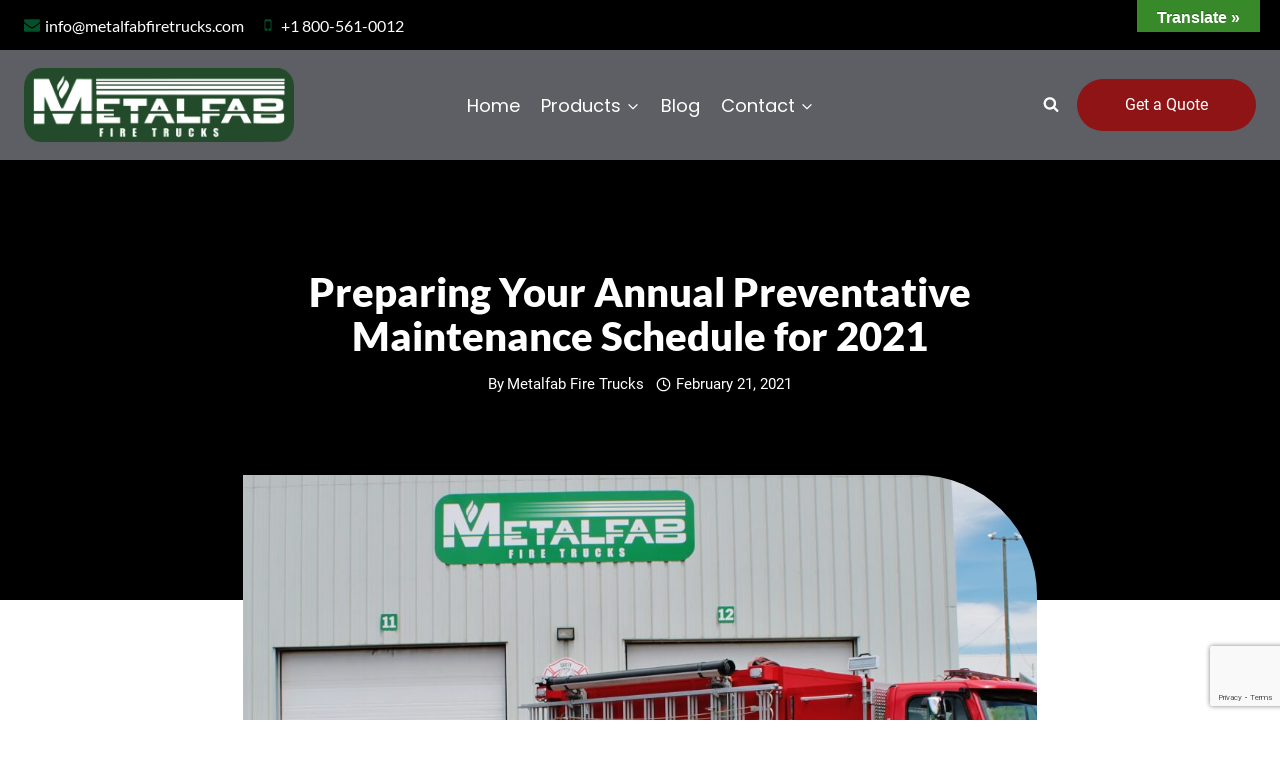

--- FILE ---
content_type: text/html; charset=utf-8
request_url: https://www.google.com/recaptcha/api2/anchor?ar=1&k=6LdKgEUlAAAAADflYHvL2pTN6wP1v8bB_8BDDoA2&co=aHR0cHM6Ly9tZXRhbGZhYmZpcmV0cnVja3MuY29tOjQ0Mw..&hl=en&v=PoyoqOPhxBO7pBk68S4YbpHZ&size=invisible&anchor-ms=20000&execute-ms=30000&cb=80zsx6k37xrq
body_size: 48884
content:
<!DOCTYPE HTML><html dir="ltr" lang="en"><head><meta http-equiv="Content-Type" content="text/html; charset=UTF-8">
<meta http-equiv="X-UA-Compatible" content="IE=edge">
<title>reCAPTCHA</title>
<style type="text/css">
/* cyrillic-ext */
@font-face {
  font-family: 'Roboto';
  font-style: normal;
  font-weight: 400;
  font-stretch: 100%;
  src: url(//fonts.gstatic.com/s/roboto/v48/KFO7CnqEu92Fr1ME7kSn66aGLdTylUAMa3GUBHMdazTgWw.woff2) format('woff2');
  unicode-range: U+0460-052F, U+1C80-1C8A, U+20B4, U+2DE0-2DFF, U+A640-A69F, U+FE2E-FE2F;
}
/* cyrillic */
@font-face {
  font-family: 'Roboto';
  font-style: normal;
  font-weight: 400;
  font-stretch: 100%;
  src: url(//fonts.gstatic.com/s/roboto/v48/KFO7CnqEu92Fr1ME7kSn66aGLdTylUAMa3iUBHMdazTgWw.woff2) format('woff2');
  unicode-range: U+0301, U+0400-045F, U+0490-0491, U+04B0-04B1, U+2116;
}
/* greek-ext */
@font-face {
  font-family: 'Roboto';
  font-style: normal;
  font-weight: 400;
  font-stretch: 100%;
  src: url(//fonts.gstatic.com/s/roboto/v48/KFO7CnqEu92Fr1ME7kSn66aGLdTylUAMa3CUBHMdazTgWw.woff2) format('woff2');
  unicode-range: U+1F00-1FFF;
}
/* greek */
@font-face {
  font-family: 'Roboto';
  font-style: normal;
  font-weight: 400;
  font-stretch: 100%;
  src: url(//fonts.gstatic.com/s/roboto/v48/KFO7CnqEu92Fr1ME7kSn66aGLdTylUAMa3-UBHMdazTgWw.woff2) format('woff2');
  unicode-range: U+0370-0377, U+037A-037F, U+0384-038A, U+038C, U+038E-03A1, U+03A3-03FF;
}
/* math */
@font-face {
  font-family: 'Roboto';
  font-style: normal;
  font-weight: 400;
  font-stretch: 100%;
  src: url(//fonts.gstatic.com/s/roboto/v48/KFO7CnqEu92Fr1ME7kSn66aGLdTylUAMawCUBHMdazTgWw.woff2) format('woff2');
  unicode-range: U+0302-0303, U+0305, U+0307-0308, U+0310, U+0312, U+0315, U+031A, U+0326-0327, U+032C, U+032F-0330, U+0332-0333, U+0338, U+033A, U+0346, U+034D, U+0391-03A1, U+03A3-03A9, U+03B1-03C9, U+03D1, U+03D5-03D6, U+03F0-03F1, U+03F4-03F5, U+2016-2017, U+2034-2038, U+203C, U+2040, U+2043, U+2047, U+2050, U+2057, U+205F, U+2070-2071, U+2074-208E, U+2090-209C, U+20D0-20DC, U+20E1, U+20E5-20EF, U+2100-2112, U+2114-2115, U+2117-2121, U+2123-214F, U+2190, U+2192, U+2194-21AE, U+21B0-21E5, U+21F1-21F2, U+21F4-2211, U+2213-2214, U+2216-22FF, U+2308-230B, U+2310, U+2319, U+231C-2321, U+2336-237A, U+237C, U+2395, U+239B-23B7, U+23D0, U+23DC-23E1, U+2474-2475, U+25AF, U+25B3, U+25B7, U+25BD, U+25C1, U+25CA, U+25CC, U+25FB, U+266D-266F, U+27C0-27FF, U+2900-2AFF, U+2B0E-2B11, U+2B30-2B4C, U+2BFE, U+3030, U+FF5B, U+FF5D, U+1D400-1D7FF, U+1EE00-1EEFF;
}
/* symbols */
@font-face {
  font-family: 'Roboto';
  font-style: normal;
  font-weight: 400;
  font-stretch: 100%;
  src: url(//fonts.gstatic.com/s/roboto/v48/KFO7CnqEu92Fr1ME7kSn66aGLdTylUAMaxKUBHMdazTgWw.woff2) format('woff2');
  unicode-range: U+0001-000C, U+000E-001F, U+007F-009F, U+20DD-20E0, U+20E2-20E4, U+2150-218F, U+2190, U+2192, U+2194-2199, U+21AF, U+21E6-21F0, U+21F3, U+2218-2219, U+2299, U+22C4-22C6, U+2300-243F, U+2440-244A, U+2460-24FF, U+25A0-27BF, U+2800-28FF, U+2921-2922, U+2981, U+29BF, U+29EB, U+2B00-2BFF, U+4DC0-4DFF, U+FFF9-FFFB, U+10140-1018E, U+10190-1019C, U+101A0, U+101D0-101FD, U+102E0-102FB, U+10E60-10E7E, U+1D2C0-1D2D3, U+1D2E0-1D37F, U+1F000-1F0FF, U+1F100-1F1AD, U+1F1E6-1F1FF, U+1F30D-1F30F, U+1F315, U+1F31C, U+1F31E, U+1F320-1F32C, U+1F336, U+1F378, U+1F37D, U+1F382, U+1F393-1F39F, U+1F3A7-1F3A8, U+1F3AC-1F3AF, U+1F3C2, U+1F3C4-1F3C6, U+1F3CA-1F3CE, U+1F3D4-1F3E0, U+1F3ED, U+1F3F1-1F3F3, U+1F3F5-1F3F7, U+1F408, U+1F415, U+1F41F, U+1F426, U+1F43F, U+1F441-1F442, U+1F444, U+1F446-1F449, U+1F44C-1F44E, U+1F453, U+1F46A, U+1F47D, U+1F4A3, U+1F4B0, U+1F4B3, U+1F4B9, U+1F4BB, U+1F4BF, U+1F4C8-1F4CB, U+1F4D6, U+1F4DA, U+1F4DF, U+1F4E3-1F4E6, U+1F4EA-1F4ED, U+1F4F7, U+1F4F9-1F4FB, U+1F4FD-1F4FE, U+1F503, U+1F507-1F50B, U+1F50D, U+1F512-1F513, U+1F53E-1F54A, U+1F54F-1F5FA, U+1F610, U+1F650-1F67F, U+1F687, U+1F68D, U+1F691, U+1F694, U+1F698, U+1F6AD, U+1F6B2, U+1F6B9-1F6BA, U+1F6BC, U+1F6C6-1F6CF, U+1F6D3-1F6D7, U+1F6E0-1F6EA, U+1F6F0-1F6F3, U+1F6F7-1F6FC, U+1F700-1F7FF, U+1F800-1F80B, U+1F810-1F847, U+1F850-1F859, U+1F860-1F887, U+1F890-1F8AD, U+1F8B0-1F8BB, U+1F8C0-1F8C1, U+1F900-1F90B, U+1F93B, U+1F946, U+1F984, U+1F996, U+1F9E9, U+1FA00-1FA6F, U+1FA70-1FA7C, U+1FA80-1FA89, U+1FA8F-1FAC6, U+1FACE-1FADC, U+1FADF-1FAE9, U+1FAF0-1FAF8, U+1FB00-1FBFF;
}
/* vietnamese */
@font-face {
  font-family: 'Roboto';
  font-style: normal;
  font-weight: 400;
  font-stretch: 100%;
  src: url(//fonts.gstatic.com/s/roboto/v48/KFO7CnqEu92Fr1ME7kSn66aGLdTylUAMa3OUBHMdazTgWw.woff2) format('woff2');
  unicode-range: U+0102-0103, U+0110-0111, U+0128-0129, U+0168-0169, U+01A0-01A1, U+01AF-01B0, U+0300-0301, U+0303-0304, U+0308-0309, U+0323, U+0329, U+1EA0-1EF9, U+20AB;
}
/* latin-ext */
@font-face {
  font-family: 'Roboto';
  font-style: normal;
  font-weight: 400;
  font-stretch: 100%;
  src: url(//fonts.gstatic.com/s/roboto/v48/KFO7CnqEu92Fr1ME7kSn66aGLdTylUAMa3KUBHMdazTgWw.woff2) format('woff2');
  unicode-range: U+0100-02BA, U+02BD-02C5, U+02C7-02CC, U+02CE-02D7, U+02DD-02FF, U+0304, U+0308, U+0329, U+1D00-1DBF, U+1E00-1E9F, U+1EF2-1EFF, U+2020, U+20A0-20AB, U+20AD-20C0, U+2113, U+2C60-2C7F, U+A720-A7FF;
}
/* latin */
@font-face {
  font-family: 'Roboto';
  font-style: normal;
  font-weight: 400;
  font-stretch: 100%;
  src: url(//fonts.gstatic.com/s/roboto/v48/KFO7CnqEu92Fr1ME7kSn66aGLdTylUAMa3yUBHMdazQ.woff2) format('woff2');
  unicode-range: U+0000-00FF, U+0131, U+0152-0153, U+02BB-02BC, U+02C6, U+02DA, U+02DC, U+0304, U+0308, U+0329, U+2000-206F, U+20AC, U+2122, U+2191, U+2193, U+2212, U+2215, U+FEFF, U+FFFD;
}
/* cyrillic-ext */
@font-face {
  font-family: 'Roboto';
  font-style: normal;
  font-weight: 500;
  font-stretch: 100%;
  src: url(//fonts.gstatic.com/s/roboto/v48/KFO7CnqEu92Fr1ME7kSn66aGLdTylUAMa3GUBHMdazTgWw.woff2) format('woff2');
  unicode-range: U+0460-052F, U+1C80-1C8A, U+20B4, U+2DE0-2DFF, U+A640-A69F, U+FE2E-FE2F;
}
/* cyrillic */
@font-face {
  font-family: 'Roboto';
  font-style: normal;
  font-weight: 500;
  font-stretch: 100%;
  src: url(//fonts.gstatic.com/s/roboto/v48/KFO7CnqEu92Fr1ME7kSn66aGLdTylUAMa3iUBHMdazTgWw.woff2) format('woff2');
  unicode-range: U+0301, U+0400-045F, U+0490-0491, U+04B0-04B1, U+2116;
}
/* greek-ext */
@font-face {
  font-family: 'Roboto';
  font-style: normal;
  font-weight: 500;
  font-stretch: 100%;
  src: url(//fonts.gstatic.com/s/roboto/v48/KFO7CnqEu92Fr1ME7kSn66aGLdTylUAMa3CUBHMdazTgWw.woff2) format('woff2');
  unicode-range: U+1F00-1FFF;
}
/* greek */
@font-face {
  font-family: 'Roboto';
  font-style: normal;
  font-weight: 500;
  font-stretch: 100%;
  src: url(//fonts.gstatic.com/s/roboto/v48/KFO7CnqEu92Fr1ME7kSn66aGLdTylUAMa3-UBHMdazTgWw.woff2) format('woff2');
  unicode-range: U+0370-0377, U+037A-037F, U+0384-038A, U+038C, U+038E-03A1, U+03A3-03FF;
}
/* math */
@font-face {
  font-family: 'Roboto';
  font-style: normal;
  font-weight: 500;
  font-stretch: 100%;
  src: url(//fonts.gstatic.com/s/roboto/v48/KFO7CnqEu92Fr1ME7kSn66aGLdTylUAMawCUBHMdazTgWw.woff2) format('woff2');
  unicode-range: U+0302-0303, U+0305, U+0307-0308, U+0310, U+0312, U+0315, U+031A, U+0326-0327, U+032C, U+032F-0330, U+0332-0333, U+0338, U+033A, U+0346, U+034D, U+0391-03A1, U+03A3-03A9, U+03B1-03C9, U+03D1, U+03D5-03D6, U+03F0-03F1, U+03F4-03F5, U+2016-2017, U+2034-2038, U+203C, U+2040, U+2043, U+2047, U+2050, U+2057, U+205F, U+2070-2071, U+2074-208E, U+2090-209C, U+20D0-20DC, U+20E1, U+20E5-20EF, U+2100-2112, U+2114-2115, U+2117-2121, U+2123-214F, U+2190, U+2192, U+2194-21AE, U+21B0-21E5, U+21F1-21F2, U+21F4-2211, U+2213-2214, U+2216-22FF, U+2308-230B, U+2310, U+2319, U+231C-2321, U+2336-237A, U+237C, U+2395, U+239B-23B7, U+23D0, U+23DC-23E1, U+2474-2475, U+25AF, U+25B3, U+25B7, U+25BD, U+25C1, U+25CA, U+25CC, U+25FB, U+266D-266F, U+27C0-27FF, U+2900-2AFF, U+2B0E-2B11, U+2B30-2B4C, U+2BFE, U+3030, U+FF5B, U+FF5D, U+1D400-1D7FF, U+1EE00-1EEFF;
}
/* symbols */
@font-face {
  font-family: 'Roboto';
  font-style: normal;
  font-weight: 500;
  font-stretch: 100%;
  src: url(//fonts.gstatic.com/s/roboto/v48/KFO7CnqEu92Fr1ME7kSn66aGLdTylUAMaxKUBHMdazTgWw.woff2) format('woff2');
  unicode-range: U+0001-000C, U+000E-001F, U+007F-009F, U+20DD-20E0, U+20E2-20E4, U+2150-218F, U+2190, U+2192, U+2194-2199, U+21AF, U+21E6-21F0, U+21F3, U+2218-2219, U+2299, U+22C4-22C6, U+2300-243F, U+2440-244A, U+2460-24FF, U+25A0-27BF, U+2800-28FF, U+2921-2922, U+2981, U+29BF, U+29EB, U+2B00-2BFF, U+4DC0-4DFF, U+FFF9-FFFB, U+10140-1018E, U+10190-1019C, U+101A0, U+101D0-101FD, U+102E0-102FB, U+10E60-10E7E, U+1D2C0-1D2D3, U+1D2E0-1D37F, U+1F000-1F0FF, U+1F100-1F1AD, U+1F1E6-1F1FF, U+1F30D-1F30F, U+1F315, U+1F31C, U+1F31E, U+1F320-1F32C, U+1F336, U+1F378, U+1F37D, U+1F382, U+1F393-1F39F, U+1F3A7-1F3A8, U+1F3AC-1F3AF, U+1F3C2, U+1F3C4-1F3C6, U+1F3CA-1F3CE, U+1F3D4-1F3E0, U+1F3ED, U+1F3F1-1F3F3, U+1F3F5-1F3F7, U+1F408, U+1F415, U+1F41F, U+1F426, U+1F43F, U+1F441-1F442, U+1F444, U+1F446-1F449, U+1F44C-1F44E, U+1F453, U+1F46A, U+1F47D, U+1F4A3, U+1F4B0, U+1F4B3, U+1F4B9, U+1F4BB, U+1F4BF, U+1F4C8-1F4CB, U+1F4D6, U+1F4DA, U+1F4DF, U+1F4E3-1F4E6, U+1F4EA-1F4ED, U+1F4F7, U+1F4F9-1F4FB, U+1F4FD-1F4FE, U+1F503, U+1F507-1F50B, U+1F50D, U+1F512-1F513, U+1F53E-1F54A, U+1F54F-1F5FA, U+1F610, U+1F650-1F67F, U+1F687, U+1F68D, U+1F691, U+1F694, U+1F698, U+1F6AD, U+1F6B2, U+1F6B9-1F6BA, U+1F6BC, U+1F6C6-1F6CF, U+1F6D3-1F6D7, U+1F6E0-1F6EA, U+1F6F0-1F6F3, U+1F6F7-1F6FC, U+1F700-1F7FF, U+1F800-1F80B, U+1F810-1F847, U+1F850-1F859, U+1F860-1F887, U+1F890-1F8AD, U+1F8B0-1F8BB, U+1F8C0-1F8C1, U+1F900-1F90B, U+1F93B, U+1F946, U+1F984, U+1F996, U+1F9E9, U+1FA00-1FA6F, U+1FA70-1FA7C, U+1FA80-1FA89, U+1FA8F-1FAC6, U+1FACE-1FADC, U+1FADF-1FAE9, U+1FAF0-1FAF8, U+1FB00-1FBFF;
}
/* vietnamese */
@font-face {
  font-family: 'Roboto';
  font-style: normal;
  font-weight: 500;
  font-stretch: 100%;
  src: url(//fonts.gstatic.com/s/roboto/v48/KFO7CnqEu92Fr1ME7kSn66aGLdTylUAMa3OUBHMdazTgWw.woff2) format('woff2');
  unicode-range: U+0102-0103, U+0110-0111, U+0128-0129, U+0168-0169, U+01A0-01A1, U+01AF-01B0, U+0300-0301, U+0303-0304, U+0308-0309, U+0323, U+0329, U+1EA0-1EF9, U+20AB;
}
/* latin-ext */
@font-face {
  font-family: 'Roboto';
  font-style: normal;
  font-weight: 500;
  font-stretch: 100%;
  src: url(//fonts.gstatic.com/s/roboto/v48/KFO7CnqEu92Fr1ME7kSn66aGLdTylUAMa3KUBHMdazTgWw.woff2) format('woff2');
  unicode-range: U+0100-02BA, U+02BD-02C5, U+02C7-02CC, U+02CE-02D7, U+02DD-02FF, U+0304, U+0308, U+0329, U+1D00-1DBF, U+1E00-1E9F, U+1EF2-1EFF, U+2020, U+20A0-20AB, U+20AD-20C0, U+2113, U+2C60-2C7F, U+A720-A7FF;
}
/* latin */
@font-face {
  font-family: 'Roboto';
  font-style: normal;
  font-weight: 500;
  font-stretch: 100%;
  src: url(//fonts.gstatic.com/s/roboto/v48/KFO7CnqEu92Fr1ME7kSn66aGLdTylUAMa3yUBHMdazQ.woff2) format('woff2');
  unicode-range: U+0000-00FF, U+0131, U+0152-0153, U+02BB-02BC, U+02C6, U+02DA, U+02DC, U+0304, U+0308, U+0329, U+2000-206F, U+20AC, U+2122, U+2191, U+2193, U+2212, U+2215, U+FEFF, U+FFFD;
}
/* cyrillic-ext */
@font-face {
  font-family: 'Roboto';
  font-style: normal;
  font-weight: 900;
  font-stretch: 100%;
  src: url(//fonts.gstatic.com/s/roboto/v48/KFO7CnqEu92Fr1ME7kSn66aGLdTylUAMa3GUBHMdazTgWw.woff2) format('woff2');
  unicode-range: U+0460-052F, U+1C80-1C8A, U+20B4, U+2DE0-2DFF, U+A640-A69F, U+FE2E-FE2F;
}
/* cyrillic */
@font-face {
  font-family: 'Roboto';
  font-style: normal;
  font-weight: 900;
  font-stretch: 100%;
  src: url(//fonts.gstatic.com/s/roboto/v48/KFO7CnqEu92Fr1ME7kSn66aGLdTylUAMa3iUBHMdazTgWw.woff2) format('woff2');
  unicode-range: U+0301, U+0400-045F, U+0490-0491, U+04B0-04B1, U+2116;
}
/* greek-ext */
@font-face {
  font-family: 'Roboto';
  font-style: normal;
  font-weight: 900;
  font-stretch: 100%;
  src: url(//fonts.gstatic.com/s/roboto/v48/KFO7CnqEu92Fr1ME7kSn66aGLdTylUAMa3CUBHMdazTgWw.woff2) format('woff2');
  unicode-range: U+1F00-1FFF;
}
/* greek */
@font-face {
  font-family: 'Roboto';
  font-style: normal;
  font-weight: 900;
  font-stretch: 100%;
  src: url(//fonts.gstatic.com/s/roboto/v48/KFO7CnqEu92Fr1ME7kSn66aGLdTylUAMa3-UBHMdazTgWw.woff2) format('woff2');
  unicode-range: U+0370-0377, U+037A-037F, U+0384-038A, U+038C, U+038E-03A1, U+03A3-03FF;
}
/* math */
@font-face {
  font-family: 'Roboto';
  font-style: normal;
  font-weight: 900;
  font-stretch: 100%;
  src: url(//fonts.gstatic.com/s/roboto/v48/KFO7CnqEu92Fr1ME7kSn66aGLdTylUAMawCUBHMdazTgWw.woff2) format('woff2');
  unicode-range: U+0302-0303, U+0305, U+0307-0308, U+0310, U+0312, U+0315, U+031A, U+0326-0327, U+032C, U+032F-0330, U+0332-0333, U+0338, U+033A, U+0346, U+034D, U+0391-03A1, U+03A3-03A9, U+03B1-03C9, U+03D1, U+03D5-03D6, U+03F0-03F1, U+03F4-03F5, U+2016-2017, U+2034-2038, U+203C, U+2040, U+2043, U+2047, U+2050, U+2057, U+205F, U+2070-2071, U+2074-208E, U+2090-209C, U+20D0-20DC, U+20E1, U+20E5-20EF, U+2100-2112, U+2114-2115, U+2117-2121, U+2123-214F, U+2190, U+2192, U+2194-21AE, U+21B0-21E5, U+21F1-21F2, U+21F4-2211, U+2213-2214, U+2216-22FF, U+2308-230B, U+2310, U+2319, U+231C-2321, U+2336-237A, U+237C, U+2395, U+239B-23B7, U+23D0, U+23DC-23E1, U+2474-2475, U+25AF, U+25B3, U+25B7, U+25BD, U+25C1, U+25CA, U+25CC, U+25FB, U+266D-266F, U+27C0-27FF, U+2900-2AFF, U+2B0E-2B11, U+2B30-2B4C, U+2BFE, U+3030, U+FF5B, U+FF5D, U+1D400-1D7FF, U+1EE00-1EEFF;
}
/* symbols */
@font-face {
  font-family: 'Roboto';
  font-style: normal;
  font-weight: 900;
  font-stretch: 100%;
  src: url(//fonts.gstatic.com/s/roboto/v48/KFO7CnqEu92Fr1ME7kSn66aGLdTylUAMaxKUBHMdazTgWw.woff2) format('woff2');
  unicode-range: U+0001-000C, U+000E-001F, U+007F-009F, U+20DD-20E0, U+20E2-20E4, U+2150-218F, U+2190, U+2192, U+2194-2199, U+21AF, U+21E6-21F0, U+21F3, U+2218-2219, U+2299, U+22C4-22C6, U+2300-243F, U+2440-244A, U+2460-24FF, U+25A0-27BF, U+2800-28FF, U+2921-2922, U+2981, U+29BF, U+29EB, U+2B00-2BFF, U+4DC0-4DFF, U+FFF9-FFFB, U+10140-1018E, U+10190-1019C, U+101A0, U+101D0-101FD, U+102E0-102FB, U+10E60-10E7E, U+1D2C0-1D2D3, U+1D2E0-1D37F, U+1F000-1F0FF, U+1F100-1F1AD, U+1F1E6-1F1FF, U+1F30D-1F30F, U+1F315, U+1F31C, U+1F31E, U+1F320-1F32C, U+1F336, U+1F378, U+1F37D, U+1F382, U+1F393-1F39F, U+1F3A7-1F3A8, U+1F3AC-1F3AF, U+1F3C2, U+1F3C4-1F3C6, U+1F3CA-1F3CE, U+1F3D4-1F3E0, U+1F3ED, U+1F3F1-1F3F3, U+1F3F5-1F3F7, U+1F408, U+1F415, U+1F41F, U+1F426, U+1F43F, U+1F441-1F442, U+1F444, U+1F446-1F449, U+1F44C-1F44E, U+1F453, U+1F46A, U+1F47D, U+1F4A3, U+1F4B0, U+1F4B3, U+1F4B9, U+1F4BB, U+1F4BF, U+1F4C8-1F4CB, U+1F4D6, U+1F4DA, U+1F4DF, U+1F4E3-1F4E6, U+1F4EA-1F4ED, U+1F4F7, U+1F4F9-1F4FB, U+1F4FD-1F4FE, U+1F503, U+1F507-1F50B, U+1F50D, U+1F512-1F513, U+1F53E-1F54A, U+1F54F-1F5FA, U+1F610, U+1F650-1F67F, U+1F687, U+1F68D, U+1F691, U+1F694, U+1F698, U+1F6AD, U+1F6B2, U+1F6B9-1F6BA, U+1F6BC, U+1F6C6-1F6CF, U+1F6D3-1F6D7, U+1F6E0-1F6EA, U+1F6F0-1F6F3, U+1F6F7-1F6FC, U+1F700-1F7FF, U+1F800-1F80B, U+1F810-1F847, U+1F850-1F859, U+1F860-1F887, U+1F890-1F8AD, U+1F8B0-1F8BB, U+1F8C0-1F8C1, U+1F900-1F90B, U+1F93B, U+1F946, U+1F984, U+1F996, U+1F9E9, U+1FA00-1FA6F, U+1FA70-1FA7C, U+1FA80-1FA89, U+1FA8F-1FAC6, U+1FACE-1FADC, U+1FADF-1FAE9, U+1FAF0-1FAF8, U+1FB00-1FBFF;
}
/* vietnamese */
@font-face {
  font-family: 'Roboto';
  font-style: normal;
  font-weight: 900;
  font-stretch: 100%;
  src: url(//fonts.gstatic.com/s/roboto/v48/KFO7CnqEu92Fr1ME7kSn66aGLdTylUAMa3OUBHMdazTgWw.woff2) format('woff2');
  unicode-range: U+0102-0103, U+0110-0111, U+0128-0129, U+0168-0169, U+01A0-01A1, U+01AF-01B0, U+0300-0301, U+0303-0304, U+0308-0309, U+0323, U+0329, U+1EA0-1EF9, U+20AB;
}
/* latin-ext */
@font-face {
  font-family: 'Roboto';
  font-style: normal;
  font-weight: 900;
  font-stretch: 100%;
  src: url(//fonts.gstatic.com/s/roboto/v48/KFO7CnqEu92Fr1ME7kSn66aGLdTylUAMa3KUBHMdazTgWw.woff2) format('woff2');
  unicode-range: U+0100-02BA, U+02BD-02C5, U+02C7-02CC, U+02CE-02D7, U+02DD-02FF, U+0304, U+0308, U+0329, U+1D00-1DBF, U+1E00-1E9F, U+1EF2-1EFF, U+2020, U+20A0-20AB, U+20AD-20C0, U+2113, U+2C60-2C7F, U+A720-A7FF;
}
/* latin */
@font-face {
  font-family: 'Roboto';
  font-style: normal;
  font-weight: 900;
  font-stretch: 100%;
  src: url(//fonts.gstatic.com/s/roboto/v48/KFO7CnqEu92Fr1ME7kSn66aGLdTylUAMa3yUBHMdazQ.woff2) format('woff2');
  unicode-range: U+0000-00FF, U+0131, U+0152-0153, U+02BB-02BC, U+02C6, U+02DA, U+02DC, U+0304, U+0308, U+0329, U+2000-206F, U+20AC, U+2122, U+2191, U+2193, U+2212, U+2215, U+FEFF, U+FFFD;
}

</style>
<link rel="stylesheet" type="text/css" href="https://www.gstatic.com/recaptcha/releases/PoyoqOPhxBO7pBk68S4YbpHZ/styles__ltr.css">
<script nonce="lzrdkD86HQnEDrYEJjd2bA" type="text/javascript">window['__recaptcha_api'] = 'https://www.google.com/recaptcha/api2/';</script>
<script type="text/javascript" src="https://www.gstatic.com/recaptcha/releases/PoyoqOPhxBO7pBk68S4YbpHZ/recaptcha__en.js" nonce="lzrdkD86HQnEDrYEJjd2bA">
      
    </script></head>
<body><div id="rc-anchor-alert" class="rc-anchor-alert"></div>
<input type="hidden" id="recaptcha-token" value="[base64]">
<script type="text/javascript" nonce="lzrdkD86HQnEDrYEJjd2bA">
      recaptcha.anchor.Main.init("[\x22ainput\x22,[\x22bgdata\x22,\x22\x22,\[base64]/[base64]/bmV3IFpbdF0obVswXSk6Sz09Mj9uZXcgWlt0XShtWzBdLG1bMV0pOks9PTM/bmV3IFpbdF0obVswXSxtWzFdLG1bMl0pOks9PTQ/[base64]/[base64]/[base64]/[base64]/[base64]/[base64]/[base64]/[base64]/[base64]/[base64]/[base64]/[base64]/[base64]/[base64]\\u003d\\u003d\x22,\[base64]\\u003d\x22,\[base64]/CvBnDvQ48wrYiwqXDjg/CoClNQsOlw6jDvk3DhMKEPRfCpz1gwrzDqsODwoVowpEoVcOqwrPDjsO/[base64]/[base64]/CgcKZwoXDjEPCj3XCksKhwoNfw68cw6gEwqklwp3DhzwEHsOVYsOWw7LCoitSw6Rhwp0DLsO5wrrCnwjCh8KTI8O9Y8KCwpfDgknDoC5SwozClMOtw5kfwqlhw53CssOdTQDDnEViD1TCuhLCqhDCuw9IPhLCicKeNBxAworCmU3Dn8ORG8K/HVNrc8OjRcKKw5vCsXHClcKQNcObw6PCqcKvw6lYKmnCvsK3w7Fvw63DmcOXNMKvbcKawrXDr8Oswp0LXsOwb8KgQ8Oawqw5w6ViSnh7RRnCgsKZF0/[base64]/CnG3Dr2zCtcOPwr1OZ3kaw6ZmUcKyeWENwqcADsKjwoTCsnxrFsKqW8K6RMK1CsO6AxTDjlTDuMKHZMKtLGt2w5BwCj3DrcKQwqAuXMK+MsK/w5zDhwPCux/Dji5cBsKRKsKQwo3Dkn7ChypVXzjDgC0Bw79Dw79Lw7bCoFDDoMOdITLDrMOPwqF2HsKrwqbDmVLCvsKewoALw5RQVMKKOcOSDMK4PMKcNsOEXXfCnEnChcOWw4/[base64]/DsAzChFHCpMKgM8OVGF15Onl6AMOswpxqw6RcccKfwrHDuDErLSoIw7LDhQJURgfChBgNwp/CtUgvJcKARcKLwpTDv0puwqsUw6nCpcKowp/ClWUhwrdjw5lXwobDlTF0w682KgotwrAXPMOsw5vDoV8Iw4gKEMOrwrnCsMObwpPCl01UdVIRPjzCh8KTUx7CsANgL8OmDsOswrMew6bCj8OPCk1IVsKAWMOZYMO/w5lSwr7DjMOQCMKBfsOVw79UcgI7w7MWwrF2ZRULAnnCicKucFXDrcK2wpXCkzvDtsK8wrjDtxkLTA8ow5fDlsOsE2RGw7BEPBETBwDDsj0swpDCjsORH0I/fGMSw5DCng3ChjnCoMKew5LDpQdKw4dLw4cbNMKww7PDkmZXwqwpATh/w5IoI8OPBhfDgSI/w6tbw5bCkk0gGSlfwogkL8OJW1BDLsKxfcK1Iilmw77DocKVwrllInfCrxPCu1TDiWhfNjXCly/CqMKYDMOEwokTTi8dw6ZkJWzCoAZ8WQMAJDtRJlgkwrVTwpVhw5AiWsOkTsODKE3CrgwJOwTCtcOnwoPCjcORwrcnW8O0BhzCjHjDgH5IwoRLV8OhUDdkw4AHwpzDhMOvwoZXKUA/w58WSH7DicK2fDEjOW5jVE5AUW1xwr95w5XCpxQNwpYUwp8bwrcww7kIwp4KwqkYwoDDtQ7CkUROwrDDrB54SQZHV3pgwrNbHXFQfUnCisO/w7HDr03DqlrDohvCpVsaJFF/X8OKwrHDkxJpTMOpw5dawovDi8Obw5tgwrBuCsO6f8KYHS/Cl8Kew5FeOcKqw7VAwqTCrAPDgsOWBTzCmVoMYyLCncOIScKdw7w8w7TDpcO2w4nCtMKKE8Orwo9+w4jClg/CssOywrXDnsKywrxNwol5X19kwpsNGMOEOMOxwoEzw7jCgsO4w4kTOhjCh8O8w4rCrC3DmcKpNcOEw53DtcOcw7LDuMKSw7bDrRQVCVYUOcOdVzjDqn/CmHMafHUbasOww7DDvMKZZ8Kew5g/KcKbMMKewpIGwqA0SsKUw6kAwqTConIRc1YywoTCnmPDlMK7PVvChMKgwpMmwr/[base64]/woZ+QcKQOsKQXWsuwqDDj8OnwrLCslM0woF/wpTCuwDDmMKvTnBpw41xw6NtDyvDo8Oqd0vCkwwJwpBaw781T8O4Yg4dw6zCjcKNMsKDw6lMw5F6Km5eICzDqwYaKsK1ODPCh8OBP8OBeWg9FcOuNsOHw7/[base64]/DojfCn8OnwprDo8OGFA9vw4zDnsOewot5w7jDg8OOwpfDlsKFBErDilfCjGXDuFDCj8KhK2LDvFkLdsO2w687EMO/YMOTw5YWw4zDrFHDuikjw7bCr8Omw40vcsKtJSgwJcONFH7CpTLDjMO+VSYmUMOTRh8iwotWREHDhEkMGnTCvcOqwoILT0TCjXfCnkDDghk/wq1/w5nDmsKkwqHClsKzw5nDrxTDm8KTEEDCv8O7A8KAwqEdOcKyR8Ozw40iw4wkcRrDky/Dt1EnTcKGCn3CpS/[base64]/wrXCvG7CvQDDgmwPZ8KtMmjDphdqOMKyw7c/w5lZesOqPjMww43CvDp3Pycew4XCl8KvGDHClMO/wr3DicOew6sbH0ZPwrnCjsKfwo5yD8KOwrHDqcKjJcKDw5jCosKkwo/[base64]/Ck3nDrsOrw5Ypw4kKwoBxwoXCjQl/MMO5L0ZkMMK1w4d6EzYKwprDgTvDlCRBw5DDsWXDmW7CsGlbw5wlw7/[base64]/CgsKBCHhQcBt8woTDhsKuw7ADw4zCl0zChREHKWjCqcK5Vj3DucKzBB/CqcK1XQjDhiTDs8KVVjPCkFrDrMK9wostQcO8WAxsw5tlw4jCocKLw4Y1DgoxwqLDhcKEJcKWwo/Ck8OGwrhiwpgLbhxHeinDuMKITUHDkMObwoPCpmXCpiDCpsOoBcKew5R+woHCuW5SAShVw6rCi1jCm8O3w7nCjDcpwrM/wqJmQsK3w5XCrsOmDMKVwqtSw41hw4A3T2ZqPDLDjUvDvVPCtMKkMMKkWi4Gw540L8ODb1QHw47Dv8OHX0LCmcOUAG9HYMKkecOgEnTDqlI2w4dePG/DgQsNFjXChcK4CcOTw6PDn01zw5ADw5wUwpLDqSY2w5rDsMOgw6dTwqvDhcKlw5kjeMOCwr7DuB8FRMK3K8KhIxofw5p6biTDh8KaeMKRw6E/NMKOH1fDl0rCt8KWwq7CmsKaw6YkesKOQsKkwpTDh8KXw7Biw4bCuBbCs8K6wpkHZB5gFjsiwo/CjcKnZcOTW8KqPQPCgz3CmMKDw6UNwpM7AcOpZg9Kw4/CscKGY11vcQbCq8KbEXnDn0VqY8O5L8KmfgMDworDpMOpwozDjxQsWsOGw4/CoMKOw4cww5Quw49zwqLDkcOsdMO9HMOJw5UTw4QYBsKyNGgpwovDqQcbw6DCsDkTwq3Dk0vCnlULw53CrsOlw50JOS/DvMOWwoopDMOyecKIw48jO8OpYnInK3vCvMOXAMKCAMOLaAUCFcK6E8KRYE5oHgbDhsOOwoNEbsOJQlc9Q2xrw7LDscOQVWLCghXDngfDpA7CmsKBwogcLcO6woPCuxfCnsOzayHDvk08XRFrasKscMKhSjvDjRF0w40RBRLDrcOtw7/CocOifDklw7nDslFiXDbDt8K6wpXDtMOMw7rDlcOWw6bDn8Kgw4ZjdT/DqsKnPWd/EMOuw71dw5DDmcOIwqHDlhPDjMO/wrrCocKsw45deMKHdFPDv8K6JcK1YcKDwq/Dt1Bbw5JMwp0xC8KpDR/CksKOwqbCoSDDlcO5wqHDg8OrSwx2wpPDo8OOw6vDiEN7wrt4ScKOwr1wAMOxw5VUw6NUBHV4ZwPCjARxOWpQw549wrrDsMKkw5bDkxNNw4htwr4YLVoXwo3Di8O/dsOQUcKoUsKvcWghwotiw5vDqFrDkXvCrGgweMODwqF3AsO6wqpuwpPDrkPDpn8lwrfDm8KWw7rDnMOTS8OpwrDDgsKZwpR4ZsKQVBltwonCtcOhwq3CglsIAWktBcKmeFbCjcKVYD7DkMK0w4/DhcK9w5zCnsOcdcO2wrzDkMK6asK5cMKKwokpU07DvHtLUsK3wr/DvsKwWcO3UMO6w7hgFU3CukrDlzBAEzx/b3tgE1gXwo05w70GwoPDlMK/I8K9w7jDolJCLGw5e8K9bz/[base64]/DtsOQwohqYgMowpUgwqMYLlPCrsOjeD9MCkEVw5bDq8OcOjTCt3LDumQSSMOjfsKIwrI4wo7ChcOtw7LCucOEw6EdQsKEwrNxacOew6fCsx/DlsKLwrPDgU5Iw7PDnhHCrzDDnsKNOwHCsTQfw4fDmy4GwpDDr8KKw4PDmC/ClsOJw4hawoPDpFjCvsKYAAMkw77DszfDpMO0TcKOZ8OtARPCsEp8d8KRKMOsBRDCj8Otw45tJ2fDsFwgXMKaw7fDpMKCHsOjP8OTPcKrw5vCmE7DuU/DkMKvd8O6wqF5woHDlxtnaBLDphbCv3JwWkg+wpHDhEbCkcK6LzzCvcKqY8KCccKbbmbCq8K/wrrDtMO2IDzClkLDtWwNwpzCjsKNw5vDhsKOwqNpYD/CvcK/w6l4N8OOwr3DhALDuMOAwrzDqFJWa8OqwoptC8K/w5PDr1hmKk3Dm3M7w6XDtMONw48NdAvCkxNWw7TCu2lDOx3Do11jEMO3w6NDUsOoKQQuw5PCqMKGw63Cn8Obw7rDoELDiMOPwrTCsUvDkcOkw6bCocK6w6EGHTjDhsKGw7TDhcOBfSA6HHXCj8Omw5E8X8OgfsK6w5wXesKHw4VRw4XCvMOHw4rCnMOBwpPCuyDDqD/CqgPDssKndsOKMcOOLcKuw4jDt8KNcyTCoEI0w6EOw4lGw5bCjcK+w7orwrrChyhoVmp6wqQLw73CryfCklggwp7CgFgvd1DDkyhBwrrCv23ChsO7a0laMcODwrTCocKjw7QqGsKkw5LDiC7CoyTCuVhmw44wYVgiwp1gwogrwodyHMKTNifDt8OHcjfDolXChz/[base64]/YD3CisOuwpggcMKmwp/DgBkIGcK+R8K8wpnCjsKdCzvCtcK+NMKcw4PDqFbCtgfDucO+AyArw7jDrcO/Xn4ewppLw7IFDMKbw7F7acKrw4DDiAvCtFQNKcKrw7vCsQNZw7jDpA9ew5FFw4IZw4QFFHDDvxrCs0TDtsKNS8OoDcKaw6/Cj8KuwpkWwpHDrsK0NcOIw4FDw7dQSis5CTYUwpXCi8KpKCfDlcKXCcKSIsKqPlzCvsOCwrfDr1YSe33DrcKJQ8O8wok5Xh7DnV1HwrXDvjLCoFXCgsOJd8OiZ3DDtT/CsTnDm8Ohw6vDssKWwrrCs3osw4jDnsOGOcOuw7x/[base64]/CmHwWwrQwXx3Dt8KvHsOIwqbCkSMLwoQLPhzCri7CvkkjNMO5MTDDuDvDhmvDtsKkb8KMKUDDs8OWHnlUbMKFZH3CscK7VcOpR8Ogw7YbMyTCl8KhRMOWAsK/wpfDtsKLw4TDgm7CnH4QP8OuP1/Dk8KKwpYhw5LCgcKdwp/CuSodw6wYwqHDrGbDoyFJN3RDOMO1w4XDl8KiFMKPZcKpa8OTdAJFXBtMOMKywqVYfyfDq8K4wofCu38+w5TCr09oIcKCRCDDucKAw5XDosOEah1vM8KGdVzCqxZow6fDgMKeA8Oow77Dl0HCgirDqU7DgiDDrcKhw5/DncK+wp82wobCjV/DkMKrIBhTw6Izwo7CuMOIwq7Cn8OBw486w4TDtsK5ExHCnzrDjg5LCcOUAcKHC2glO0zCiAIxw4M+w7HDh0gEw5IBw4VAWQvCtMO0w5jChMOkFMK7IcOpcV/DtnzCs2HCm8KkdVTCnMKGER8bwrnCknPCicKJwpPDgBXCsgB+wrReYMKZSwgHw5k0eX/Dn8K5w4cywo9uOAnCqn1mw5YCwqDDhlPDiMK2w6BbFSTDignDusK5AsKvwqcrw7dGZMOPw4HCpA3CuljDtsKLV8OicyzDuBYoJ8OyKg4Dw53Cv8O/TDrDnsKRw5sddCLDtMOtw5vDhcOiw59BIU7CtyPChsKxMBlBCsO7N8Orw5HCtMKUI1s/wqU6w4rCm8OBJcOpVMK3wpF9Zj/[base64]/wq3DjAN5NRtvwoUYw5nDu8KJwpzCsGsowrR2w4DDhEjDocOYwpQzQsOVCx3Ci3ZWbXDDo8O2O8KNw4ptfnjCk0Q2VcODw6zCgMKFw67CjMK3wozCrsO/[base64]/DhMKAwqRAwqBnFWgrYVBLw47Cp8Kvwr1AAkTDrwDDjMOMwrfDjDHDmMOAJD3DocKOZsKwR8Oqw7/CghLCrsOKw5nCtTzCmMOJw63DjsKEwqkJw4p0RsO/FwPCucK3wqbCi2zCksOPw4jDvAc4Y8Onw4jDmVTCjEDCqsOvKG/Du0fDjMOtRFvCoHYIW8KGwqbDjSQbUjPDsMOVw5QuDQgQwq/CiALCiEEsFHVWwpXCmTowXUZpaxfCsXRAw4XDrH7CtB7DvsOnwq3DrnsywqxlcMObwpHDu8KQwqPDn14zw5t1w73DpsKwNEAEwoTDsMObwp/CvybCiMOXAz97w6VfdQ0zw63CnhI6w4ocw48YeMKbblBiwpFEdMO+w58hF8KAwpvDlsOhwowrw77CjsOwSsKHw5zCocOMOsKQV8Kew5wQwprDhj9SCm/CizUrHUfDp8OEwrDDssOrwqrCpsObwqzDuFk5w7fDpcKJw6jDrhpNL8KGIjULAQrDgDfCnEzCrMK3ZsO0ZR4zUMOAw5xXasKPLMOjw6oRAsKdwoPDq8Kiwq4/[base64]/[base64]/DlcOTw5PDrMKtw6DDmcKNwojCn0nDmWzCsMKUwpJ5fcO7wosoKCXDmAgBZADDicOCTsKySMOSw6DDrw9dQMKdB0TDtcOvc8OUwq9ZwoNfwo1XMMKHwqB/[base64]/woTCuxnDmMOIQArDllwOOhDCkMOtw6zCiMKDY2ZEwoDDjsOfwpZIw7Q3wpR0AT/[base64]/AcOVfsOiIMO4w5HDnAc8dcKHRE8tw5TCvEjCp8OZwr/DpT/Dj0V8w79iwq7CpmVZwoXCkMKew6rDtUfDn1zDjxDCoFEyw7PClGQrFcKcAW/Dr8OrHcK0w7LCiy5IBcKsI0bCk2TCoTE/w493w7vCniTDnnPDqlfChhJlZ8OCE8KoDMOKYHrDs8OXwrZmw5jDlsOEwrDCvcOzwpPDnMOqwrfCo8Kvw4YSdEN0VS3Cv8KQEWNswqgWw5sBwr7CtyrCoMOEAnPCsA/ChWDCj21mWzDDlwsNQB0awpUJw5EQTzfDisOEw7TDiMOoKA1cw4xcN8Oxw4RIwrpFUMK4w4DCnxM+w7NOwq3DuDEzw6B1wr/DjRbDjGPClsO2w7zCuMK3c8OywrXDvX8mwpEUwp9pwp9rQMOYw5ZsDVNULwfDgWvClcO7w73CiTLDucOMRCLDr8Oiw67CrsOmwoHCjsKRwqRnwpsfwrhPQy1iw5xxwrQCwr/DkwPChVFofABfwpvDpjNcw47DjsOVw5PCvyE+L8Kfw6kEw7TDpsOeZMOBKC7CnznCpkjCrz40wphnwpTDjBZ4csO3dcKtVsKhw4RSZHkNOUDDkMONYTkfwpvClQfDpF3CtcKNcsOxw4pww5hLw5V4w5XClzPDmzdaRUU6flnDgjPDkC/CoDIxFcKSwrBbw5/Ci1rCm8KJwpPDlcKYWhLCrMKvwrUKwoDCr8KFw6wDccKeB8KpwpbCvMO3wrRmw69CIMK9w7LDmsOsDMKww5kIPcKPwr1JQTnDjzPDn8OIcsKpXsORwqnDtycIXsOWCsOUw75mw7BtwrZXw6Nvc8OPdDzDgUZPw5xHLHNyV0/CqMKyw4UWe8Ofw4jDncO+w7IAVxdTGcOiw4xiwoJCByhZSWLCt8ObODDDlsK5w5wFJh7DtsKZwpXDuFXDrQ/[base64]/DvFV0AsO6w440w5YOwrbCgQsUC3/DscOUVCgzw7DCoMOWwpnCum7DrcK4HmIYMGEHwooEwrzDiz/CkE1iwp48dUjDmsOOMsOmIMKswr7DlcOKwpjCph3Di0Auw7rDgcOKwqpXeMOqLGPCgcODfFzDkwpWwq10wr8NBhTDpnx9w6rCqcKRwqEtw4wBwqTCqBlOR8KNwrsPwoZewogtfDDCh3zDt3pIw7HDgsOxw4HCuCVRwoQvKljCl1HCmsOSIMOxwpPDhG/[base64]/wpFiw59Ow4Y6w6RTw6QMwq4tHy1GKcOHwpNKw7XDsBZrBXMwwrTDumobw4cDwooOwpfCncOlw7TCsRI4w6grLsOwYMOCSsOxZsO9FFPCqiFEcgZZwqTCosK0csOYKAHCmMKBb8ODw4ErwrTClnHCucOHwpHDqhDCoMK0wr/DkUfDjk3CicOKw73DhsKcO8OCKcK+w7x9FsK5wq8zw7DCiMKSWMKWwobDphdfwqHDtAsvw7FxwoHCqjRww5HDh8Ozw5hiGsKOR8OHATrCkSR2ez0gGsOEIMKfw5hUfG3Dh0nDjmzDqcK/[base64]/DmRzCksOzw5NuEDhZOnbDqG1vdBTDkDvDkxVLWcK3woHDnFzCoXFFAsKcw7IcEsKmQR/CosK4w7hRJ8ObeRXCjcOgw7rDm8KNw5PDjBfChnBDaFYCw5DDjsOOOsK7bEhSDcOlwrB+w5nCq8KPwq/DtcKWwoTDi8KPU1LCgVsYwqxmw5TCncKobQHDpQFMwrEPw6LDnMODw4jCpVwmwq/CoS8gwr5cInbDrsKjw4nCocOVVzlnEUhiwq3CpMOMZV/DoTtXw7TCg0hhwqjDu8ORS0bDgzPChGXCpgbCs8KqZ8Ksw6QfI8KLcMOww5E6b8KOwpBmN8KKw61/QCbDt8KYfcO4w4x4w41GHcKcwrLDpMOswrXDksO+VjF3ZUBtwpURS33Dqnhgw6TCsngnWk7DqcKHHSEJPk/[base64]/[base64]/S8ORK39AwqVLVsKbwpXCmcOgWyd3wo1Hw7LCghLCssKPw4J7YTXCu8K7w5/CtC5zPcK2wqDDihHDjMKOw4oGw69QImbCg8K7w43DpG3Cm8KRd8KFEgx+wqvCqzwEeScQwqh/w7rCjsOIwq3DuMOkwq/DjHHCnsKnw5Yew59Kw6NQG8Ouw4nCukzCpynCnwJlIcKlMcKne3Niw6AfZcKbwow5wqMdKcKQw61Bw792SsK9wr17W8OiNMO/w6Eew64pMMOBwoF7bhFSTn5Zw6g8JRDCugxbwqPDhUrDnMKFZRjCssKPwojDgcOKwodRwqJLIxoeFyt7C8K7w6Ina1YPwp1YQ8Kqw5bDksOPZA/Dh8Krw7ICCR/CsAIdwpF/woduM8KYwobCjikTY8O9w6puwrjDmyLDjMO/F8KdQMOmJULCohXCvsO8wq/[base64]/SCfCnsKGw6EyJ8ODwq4VwrrClQ3Dpg1Tw6/Dq8OAwpsFwpQQZMKPw4hcKXEURsKfVk/DqlzCj8K1w4FwwokxwpfCnFjCoA4yUEg8E8Ohw6XDhMOvwqBBS3gJw5IoBw/Dn3wQe3k7w7BMw48mD8KmJMKSEmfCssOnbMOKBcK7RXbDmnNSMBkWwolTwqIsFnk/[base64]/wqjCt05lZMKgLMKCa8KDF8Opw5bCn0rCnsKof2MSwpxnGMOSO2AACMKdc8Ohw6bDicKZw5bCgsOAOcKDGTRRw6DDiMKjwq1gwobDk2fCjsOCwpvCoQrCjBzCuw8aw53CvhZ8w6PCjU/DgFJJw7TDsXXDk8KLXXXCi8KkwrBVZMOqImBsQcK8wrFJwo7Cm8Krwp7DkiEBUcOSw67DqcKvwqRDw6cncMK1U2vCvDHDjsK5w4nCncKxwotZwqLDplrClhzCosKjw7VkQkpme1zCiHDCozrCrsKjwqDDkMOMGMK/P8OGwr8yK8KXwqREw417wr5AwpVkJ8O2w63CjCfDh8KxbHEBNsKYwpPCp3NdwoIzbsKDBcK3fDzChCZPLlLCsglLw4o8UcKyFsKRw4jDrnfChRTDkcKJVcOJwoTClWHDsVLCjAnChWlEKMK6wqDCgA0vwr1aw7/Ch1EDXEg3Rxo/wpnCoDPDq8OnCSPCtcOcVjp/wr8jwohdwoFmwoPDgVEVw7TCmh/CmcK8J0TCrHwuwrfCjS0ZEnLCmREoRsOLblTCvn44w7PDscKOwoQZNkHCswFIYcKgG8Kswq/[base64]/B8K1XsKWRABlcMKhwrLDtRTDgAsNw7FnFsKvw73DqcOdw6RlZsOnw4TCgl/[base64]/[base64]/DncOXw4oDe8K7IXLDqgDDosOqfcOXCV/Du2/CiEDDm37CqMOgIT1LwrYFw7HDrcKUw7XDpXjCvMONw6rCjcOnZinCuSrDssOjOMK8fsONXcKYYcKOw6/[base64]/wpZHP8OcwqHCugFrAkEcw7ABw43DjsObwrPCgsKnUQMSEcKrw5wjw5zDlXc/[base64]/DiMONL1TDlMKCw7DChMKEQ0bCp8KxVMO4wpAIwqfCnsKlUBjCvl5IT8KxwrvCjSDCkmFAZFzDq8KIS3nCtUPCi8OoEggyDkHDmhzCl8KWYhfDrHTDrsO+SsKHw6MUw6/[base64]/CvnLCisKeZ8KxfRfDnURtWcKCwrHDpcK/w6Zycmh6wpk6SDnDg05lwpR+wqxOw7vCuV3DosKMwrDDq2HCvGwfwovClcKJVcO9SznDncOVwr0ww6nCpG8qYsKPA8OtwpISw7Z4wpQ5HMKhYDcUwoXDgcKbw7XDlG3CqcKlwqQOw5g6N00qwr0zDGZcOsKxwoPDmQzCnMOpAcOrwqAlwq/Dgz5gwqzDhMKkw5hANcO8TcKrw7hHw5PDgcOoIcKALC4uw7gwwrPCv8OqOsKewrvCq8K/w4/CqygBHsKyw5YESQ4wwqPClT3DtifCo8Kfal/CpgLCmMK7FhV2ehIjUMKYw4tvw6onMRXDnjVfwpDCmHkRwojChGrDpcOBJ19YwqIeL20Cw5MzYcKpdMOBw4Q2DcOQAxnCsU9yKR7DjcKVDMKXUVg/YwXDl8O/[base64]/Q8Kzw5rDj8KjwqFuTsOMwpPDmQ5EH8KewpjCuA3CqcKKSiB9ecOZP8KNw6h0BcKCwp8tXiY3w7Yow5o6w4/CkFrDksKyHkwLwrcww7MHwr4/w6kFOcKpTcO+S8OEw5Arw5QiwrzDn1p1wqpXw6nCsD/CrhMpcyVKw6t3DMKLwp7DqsOKwrvCvcKYw6dkw58xw4hUwpI/wpfCiAfDgcKcK8OtRV1iKMKowqppHMK7ICYFPcOQcFjCrjQmw7wPaMK5d2/ClSnChMKCM8OZwrnDqEjDvAHDjiNKacOpw5TCqBpQYFvDg8OyPsK/wrgew4pxw6fClMOQHmM5DmdpF8KLfMOAAMOKa8O+XB9KIBhowq0rPcKGY8KqKcOUworDnMOMw50FwrrCojgnw4Fyw7nCjcKbfMK3AhwPwqDCmkIxdE9dZjE/w4JgdcOZw5XDhRvDkVTCpmcWMsOjC8OSw6bDtMKdAAvDt8K4d1fDpMOXMMOnACYxE8O2wqDDiMKywrDCoGDCrMORD8KCw4zDiMKbWcOZBcKIw6NqKU45wpPCnEfCg8KYSGLDvQnCvTspwpnDrDMXfcKOwrTCoDrDvD40wpwIw6nCo1vCvx/Di1nDpMKbCMOow6p2UsOwI0rDvsKBw7bDmFdVGcOowpjCuC3CslgdP8KZVCnDmMKbWl3CtTrCn8OjNMO4wpYiB3zCsWPDuS9Lw5DDmkjDmMO7wqovEjVTTwFed1EmGsOfw7gtVWnDj8Otw7XDhsOew6zDln3DqcKPw7fCscOFw7MTQ0rDumlZw5XDusO+NcOPw7bDhD/CgFk7w5wywr11ccOBwrnCmsK6ZQtsAhbCnDJOwp3DssKjw55Ydn7DlGAmw4BtacOKwrbCvT4ww4txRcOMwrwZwrQCSAVtw5kLNz8+UAPCksOJwoMSw6vClwdXQsKUOsK/wpMSXUPCkz9fw6IvM8OBwoh7IhvDlsO/wpcDZ1A1w6/Cr2c3D2UEwr1kVsKkdsOUOF4FXcKkCX3Dm1XCg2IrECQKVsKIw57Co09Ow4AlCm8EwqxmbmvCphHCl8OiQXN9OcOoLcOPw548woXCn8KAfGtBw6zCklxWwqUzIMO9UC0jZiQPc8KIw73DscOXwoXCpMOkw6Z9wrRZVUvDpsKgNnvCmTocwrdDe8Oewq/Ct8KuwoHDlsOuw7dxwrcFw4jDrsKjBcKaw4TDq2JsZVTCoMO9wpdqwpNjw4lDwr3CtmYiYRtHXG9DW8OeUcOFV8O5wp7CvMKRd8Oww71uwq13w50YNw/CtD0ScxXCl1bCncKgw7nClFlNR8K9w43Co8KcWcOLwrHComlAw73CmSotw4x+B8KLIGjCi3lmbMO/ecKXCMO0w5F1wp1PXsOAw6XDtsO2QEDDoMK1w77CnsKkw5sAwqM7dVISwoPDiEQDcsKZR8KIQMORw6EUexrCkVRcMXpGwoDCpcKqw7VNaMK+MQtgAAAcT8OFSy9pBcKrT8O+MSQHf8KQwoHCucO4wojDhMKuazDCs8K+wobCmG1Cw5Z1w5vDkiXDhyfDuMK3wpLDu1M/[base64]/DkV/[base64]/[base64]/CksO+FcKUw6LCo8KXw5VmW35twpTCmibCncK7wpzCisKNDcO9w7LCmzByw63CjXkRwprClmwwwq8ZwqDDvVovwr0Tw57CiMOPUWLDtlzCoX/CsCU0w6bDk2/DgibDsVnClcKYw6fCmmg3X8OFwrXDhClEwo7DiwTDoAXDiMKzIMKjeH/ClsORw47Cs2jDm0Nww4J9wrvCsMKzFMK8AcOcMcKew6tWw5NFwpNlwpUww4LDtmTDvcK6wqTDhMKIw7bDpsO+w7FiJCXDplptw5JeL8O+wpxhV8OnTCVKwp8zwphywrvDpXPDmi3DplPDomc4Qh1/F8KEeDbCu8Oewr9gDMO3AMOQw7jDjGbCvcO2ZsO0w4APwqUUJSU4wotzwps7HsOdRMOgCxY6wpnCpcOlwp3ClcOTPMO9w7vDjMOEVcK0BkvDjyjDsg7ChmTDr8O7woPDiMOXw7rCsiJbDgoAVsKHw4HDtCBVwo1zRQjDmzvDusOkw7PCjgbCiwTCt8KQw5/[base64]/w7bDmhrDr8KFZsKAwrRkwpXChFXDunTDiXAKw7RlTsOxElvDjsKBw41Le8KDGVrCmCkSw6DDjcOiFsKvwp5AFcO+wqZ/QMOAwqsSV8KHI8OLSwpNw5HDjw7DrsOiLsKAw7HChMOKwoN3w6nCsWrCp8OIw6TCnxzDmsKWwq9lw6TDihRxw45VLFrCrMK1wo3CogESXsKgYsKVNlxUDEPDg8Kxw7/Ch8K+wpBRwo7DvcO2EiUQwoTCiHzCpMKmwpc7HcKKwpDDs8OBBVnDqMKibXHCnWsnwqDCuxAUw5gTwowKwoN/[base64]/DqWIHw59mQiQxbxRXwoV7ZCArw4zCmBIPN8OAWsOkEwFob0DDp8Ouw7tLwo/DvD0Vwo/ClXVQScKkFcOhVA7Dq0jDlcOqQsKNwq/[base64]/J8KXwoJywpfCocOSNADCo8OUwo5Pwr9Iw63CmkhLw641RFhtw5zCvh4wDzkUwqLDvFUVOXrDp8KlayLDqMOcwrY6w61TVsKqdB5HQMOKQARlw48lwpg0w4XDm8Ozwo8tMT1Lwqx+BcObwq/CmH9KBRxow4Q0CmnCtsKcw5hPwoAjw5LDu8Kew4hswoxtw4fCtcKYw5nCl2PDhcKJTjdDJFVMwqJ+wro1bsOVw77CkQYKfE/DgcKhwosewpBqdsOvw71tYWHChDVZwp4IwoPCsC/DhAsaw43CpV3Cnz/CgcO8w5s/ESUSw6htG8KLU8Klw6/Cr27CvRnCkxLDjMOYw5DDhMKYVsOyF8OXw4pewos+MXxPecOqHcOGw5E1YUh+HlIlQsKBN2pccRfDmsOJwqUnwooZLQjCv8OmQMOJV8Khw4LDrsK5KgZQw7LCqwNewph7LsKdDcKMwp3ChCDCqMOOSsO8wrZ1QxzCoMOVw4t+wos8w6rCmsOJY8KRbCd/asK8w4/ClMOkwrE6UsOIw77Cs8KDWVADScKpw689wpALdMOow5AnwpI/[base64]/Do0siwosaEsKlw5fDlx/CiA9oH8Oyw75lEnA1G8OYL8KaHBrDiQnCoj4Qw43CpFhNw4/DsSpsw5XDlj4nShYbJ1DCrsODNT93TMKKXk4qwolLCQY4Xk9dQGMkw4PDg8KnwojDhW/[base64]/DosKow5DDiMKaDzFYCUTCrsOtTQTCryMzwqdCw6B9OXfDpMOmw7hXA1NtW8K+w5oYV8K4w5t2NnBGDTXCh0oqXsOYwqBhwpbCuWbCpcOZw4NeTcK8eE55Nw4HwqXDocOyfcKXw5DDjhtsUnLCr2ocwrdAw6/ChSVuURVxwqvCuiMAX2MjE8OfEsO8w4ozw7HChQDDnGgWw5PDpRV0w5PDmUVHOMO1wrB0w7bDr8O2w5jCssKGPcOVw5nDsXRcw5R8wo8/XMKJHsODw4MraMKXwo8EwpoCXsOfw5Y7ATLDk8OUwooBw50mW8KOIsOQw6rCi8OWWxtzWQnCjCjDvgDDg8KmAMOLwqrClMOPMgAvKxbCjS5UFCRcNMKEw4kQwrI8D0cYPcKIwq8SX8K5wrdzQMO4w7Alw7HCkQfCkRl2M8KFwo/CocKQw6/DpMOuw4bDosKZw4LCr8K9w5cMw65IC8OoQsKlw4tbw4zCjAVNJRRKM8OQN2RvUsKDKX/CtTZ6T3gvwoHDg8Orw7DCqMO7b8Ore8KxSnBbw65dwrHCgg1iYMKYc2LDhnfCoMKVOHTChsKVLsOWIjdNNMOjAcO/[base64]/wpnDlBzChcOhJ3cww4XDmMOgdT8Nw6jCpMK5w4c4wrPDtcOaw6TDu1hgeXDCkQsCwp3Dh8OjExrCqcOeV8KZEsO9wpLDrTtwwrrCsU8tH2vDpcOsM0oNcw17wotEw5FaEsKOUsKaSyVCNRvDt8KvVhlwwoQPwrI3N8OtTwA6wq3DnH9Gw7XChiFcwo/[base64]/DncKWw4M2fm3CsMK2w4fDqcK1wrPCnCoHw6hGw7/[base64]/DjMKZw5TClFvDgUJsAsOGVWdNfXzDumFVwqbCjgnCtcOVKRonw4tlJkICw4TCo8O1BmzCrVAzdcK0McOdIsKkdMK4wr9vwqPCiAUiP3XDsELDtWXCsGtLS8KMw6ldE8O3D0Mswr/CucK9EXdgXcO9OMKiwqLCpi/CiikzFnN/wrvCuWrDv2LDr1tbIjdrw4XCum/Dr8O2w7YNw6tnU1sww7EbPWkvFcKLw7kow6sYw6xZw5vDksK+w77DkTXDgg7DrcKOVWFweXzCgMOhwpfCulXCojZReArDp8OTWsO+w455RcKMw5fCtMK8CcKTeMOxwogEw7oaw7cTwqXCkXHCqGUKV8Kiw5N+w5AEKk5gwq8hwq3CvMK/w6zDnkpBYcKAw6XCkm9LwrfDkMO5T8OXUlDCjxTDvxXCgMKaSHjDksOIVMO7w6pJcTIwYA/DicKYQjDDhxgwOigDel7CszLCosKBTcKge8KzayTDt2nCpmTDnFFfw75xccOGWsOmw6zCnlQkSErDvMKdJhEGw7N4wqJ7wqoYfHE2wrY/bF7CoDjDsGF/woLDosOTwqVEw6fDicOxZ3oED8KebcOewrJtV8Okw7tWFHcpw6/CnB8LfMOAV8KTacOSwp0iIcKuwpTCgSYQXzMNW8K/IMK7w6USFW7DtxYGJMOlwpvDpl7DlBxRwp7DlgrCvMK/w6bDoAwWA3B3OsKFwoQfS8OXwqTDrcKsw4TDiSN/wot7VEAtEMONw5/Cmm0dUMK/wrTDkWI7P1rCsW1LAMOgUsO1cwLDrMOYQcKGw4kGwpDDmx3DoSxmYzYHLmnDrcOVEkHDrsK7A8KLM1xnMsK7w4JJXcOQw49iw7rCuD/CmsKFUU/[base64]/w4zDqcKnfSXCi8OpaMKdwqHDrTPDhsK4QsKpMhZuSiYkDsKfwoHCukvCq8O+FcO6w7rCrDHDocOzw44Wwrcow4EXFsKTAnPDrcKhw5vCjsOHw5A2w7U7Bz/Cg3s9YsOPw7HCvUTDqsOcecOQQsKjw7Alw4bDsQ/Ci1ZyHsKOR8KYEmtPQcKrZ8Oww4ECGsKMcETDoMKlwpfDpMOBY0jDsG8xEsOdbwjCjcOGw5UowqtlIyAWTMKfJMKxw7/ClMOOw6/CiMOKw6zDkHzDhcKNw5ZkMgTDj2fCm8KxUsOyw4LDhyEbw4nCtGtWw6vDnQvCsyV6AsK/wq47w7lyw57CnMOtw5jCkS5kYw7CscO9QmlIZcKZw4sHCyvCssOBwrDClDdgw4cUT34zwp0sw7zCisOKwpMNwozDhcODwqF0wpIewrRBaWvDrgl/EA9Gw6QNcV1WOsKMwpfDui53SlMfwpHDg8OFCwcxOHpewrXDucKtw7LCrcOWwogxw7nDg8OlwpNPKcKCwoTCucKDwobDkw17w47DhcOdZMOpC8OHw4HDkcO4XcORXgpbfkXDpzUFw4wew5vDiF/CuGjCksO2w5zCv3HDgcOsHw3DlkofwqYlN8KRFx7Do3TCkllxRcO4ADDCsw9Cw47Cli81w73CpQPDkXZuwo55URw7wr0swqV2ZA/DqmNBV8OEw7chw6DDvsKyLMORYsKTw6rDksOdekhPw6XDgcKEw4xuw4bCj1LCgsO6w7lfwotKw7/DoMOIw5UWdhzDogR8wqQ8w5bCr8KHw6AMMCpRw5Ftwq/DviLCn8K/[base64]/[base64]/w5gjw6PCusKpwofCscKsw6PCphrDg3XCk8KoOQoBQyIAw43Ck1LDu1vCqAvCgMKyw548wqp5w5dMclFJfDLCnXYNw7Apw6hTw4fDmwXDgQDDsMK8DndXw7DDnMOkw7/CnyPCl8KaSMKMw7tiwqAlciYvdsKMwr3ChsO4w4DCh8OxPsOZQDvCrzRhw6DCusOuPMKIwpFIwokFYMOvw4QhQ3jDpsKowo18TMKeGQjCrMOWZzEubEs8Tn/CmXh/NmXDmsKeCmt+bcOYC8O2w7/CvUzDssOlw4Eiw7XChTrCssKpHk7CjMOHRcKSPErDimbDv2F/wrp0w7pjwpLDkUTDn8K7HFjCjsOuBE3Dv3TDm1s4wo3DsicRwqkXw4PCpxIAw4kpRMKrJMK8w5nDiwVfwqDDncOvWMKlwq9Nw51lwonCghxQDnXCoTHCu8Kpw6LDkkfDum1rWiwHOsKUwoNUw5LDq8Ktwr3DnH3ChQlXwpM/UcKtwrDDpMKJw4TCigctw4FAbMKJw7TCn8OZciNjwoYqd8OJYMOiwq8gPjjChRwpw7HCq8KKV3ENVk3Cr8KXFcO9wqLDucKAGcKmw6krGcOqV3LDl3vDssKzaMOIw5/CnsKgwpNpTgkJw7lMUQrDi8ONw49ODxDDhjrCnMKiwotldzkvw5HCuEUCwoE/[base64]/CmMOoIsO4DMK+w6oewpdPOXtvGA7DssObP2zDs8O+wq7DmcOyGHV0QcK1wr1Yw5fCnnwGQQ9Xw6c8wpIBekR0WsKgw5xvZiPDkUrCsDQ+w5PDk8Otw6ohw7XDhyl1w4TCv8KTe8OxHngeYVQPw5DDuA3DgF06UAzDn8OGVcK2w5Itw55+H8Kcw6XDiD7Dkkwkw5I/L8ODRMOvwp/CqlZ6w7pLUwzCgsOxw5rDnR7DuMO5wpUKw4hJMAzCumE7LkbCgE/Dp8K1HcOncMOCwqLCpMKhwrh+CsKfwoVKcBfDoMO7ElDCuzdxd0vDtcOew4fDiMOUwollw5rClsKlw6V4w4NVw7MDw7vDrDlHw4tswo5fw7w8PMKDesKpNcKnwoliRMKVwqN5DMKpw4VPw5BPwqQqwqPChcO0NcOow5zCvxoIwrh3w54AZwNIw7/Cm8KYwrXDvD/[base64]/[base64]/wrRowrLCkMOqw4gFwq/[base64]/NsOCFmE0woDCq13Dlk/Dk8KMeMKiwq/DgRMJHmLCmCPDtiLCjywGRhvCs8OTwqxJw6HDs8KzZDHCvzZlaXLDiMOLw4fDmFbDgcKGPVLCksKRJ35pwpYRw7LDt8OPdmzCnMK0aCsCAsKsOynDjQDDu8OqCHvDqD0oFsKKwqDChsOmUcOPw5nCrABmwpVVwppfODTCjsOCDcKlwrZQPmpvMix8B8KDHiBFBg\\u003d\\u003d\x22],null,[\x22conf\x22,null,\x226LdKgEUlAAAAADflYHvL2pTN6wP1v8bB_8BDDoA2\x22,0,null,null,null,1,[21,125,63,73,95,87,41,43,42,83,102,105,109,121],[1017145,507],0,null,null,null,null,0,null,0,null,700,1,null,0,\[base64]/76lBhnEnQkZnOKMAhk\\u003d\x22,0,1,null,null,1,null,0,0,null,null,null,0],\x22https://metalfabfiretrucks.com:443\x22,null,[3,1,1],null,null,null,1,3600,[\x22https://www.google.com/intl/en/policies/privacy/\x22,\x22https://www.google.com/intl/en/policies/terms/\x22],\x22l1x/sFMFuzSvm9JqKVwbbrk1scGmJZyjr2hTjrwHQs0\\u003d\x22,1,0,null,1,1768718925636,0,0,[181],null,[170,66,87,148],\x22RC-p6eEA2Ty2jupng\x22,null,null,null,null,null,\x220dAFcWeA7bNJOofa6FWBO-2DTa-khO9bzNMBXwjaBZ0h_A6hLxQSgjyOCAnCH8G9dnxYBQKxRQj4oNknIljYBBC7ba3s-l8eCHIg\x22,1768801725693]");
    </script></body></html>

--- FILE ---
content_type: text/css
request_url: https://metalfabfiretrucks.com/wp-content/themes/metalfab/style.css?ver=1.0
body_size: 8368
content:
/*
Theme Name:     Metalfab
Theme URI:      https://github.com/b3advisors/metalfab/
Template:       kadence
Author:         B3 Advisors
Author URI:     https://b3advisors.org/
Description:    Child theme for Metalfab by B3 Advisors.
Version:        1.0
License:        GNU General Public License v3.0 (or later)
License URI:    https://www.gnu.org/licenses/gpl-3.0.html
*/



/*
:root {
    --global-palette1: #189ff9;
    --global-palette2: #ffaa04;
    --global-palette3: #000000;
    --global-palette4: #333333;
    --global-palette5: #666666;
    --global-palette6: #d6d6d6;
    --global-palette7: #161d30;
    --global-palette8: #f4f4f4;
    --global-palette9: #ffffff;
    --global-palette-highlight: var(--global-palette1);
    --global-palette-highlight-alt: var(--global-palette2);
    --global-palette-highlight-alt2: var(--global-palette9);
    --global-palette-btn-bg: var(--global-palette1);
    --global-palette-btn-bg-hover: var(--global-palette2);
    --global-palette-btn: var(--global-palette9);
    --global-palette-btn-hover: var(--global-palette9);
    --global-body-font-family: Roboto;
    --global-heading-font-family: Lato;
    --global-primary-nav-font-family: Poppins;
    --global-content-width: 1290px;
}
*/


.listings-grid {
	grid-gap: 60px !important;
	grid-template-columns: 1fr 1fr 1fr !important;
    grid-template-rows: minmax(0,1fr);
}

@media (max-width: 980px) {
	.listings-grid {
		grid-gap: 60px !important;
		grid-template-columns: 1fr 1fr !important;
		grid-template-rows: minmax(0,1fr);
	}
}

@media (max-width: 767px) {
	.listings-grid {
		grid-gap: 60px !important;
		grid-template-columns: 1fr !important;
		grid-template-rows: minmax(0,1fr);
	}
}

.listing-meta {
	padding: 0 30px;
}

.listing-title {
	margin-top: -30px;
	background: #fff;
	margin-bottom: 10px;
}

.listing-title,
.listing-button {
	padding: 0 15px;
}

.listing-title h2 {
    padding-top: 10px;
    padding-right: 0px;
    padding-bottom: 15px;
    padding-left: 0px;
    font-size: 28px;
    line-height: 40px;
}

.listing-button a {
	background-color: var(--global-palette-highlight);
    border-color: var(--global-palette-highlight);
	border-style: solid;
    color: #fff !important;
    border-width: 1px;
    padding: 18px 48px;
    margin-top: 0px;
    margin-right: 0px;
    margin-bottom: 0px;
    margin-left: 0px;
	display: inline-block;
	border-radius: 50px;
	font-size: 16px;
	line-height: 1;
}

.listing-button a:hover {
	background-color: var(--global-palette2);
	border-color: var(--global-palette2);
}

.listing-img img {
	width: 100%;
}

.facetwp-facet-load_more {
	margin-top: 70px;
	text-align: center;
}

.facetwp-load-more {
	width: 100%;
}

.is-style-fill-alt .wp-block-button__link {
	background: var(--global-palette2);
}

.is-style-fill-alt .wp-block-button__link:hover {
	background: var(--global-palette1);
}



.site-middle-footer-inner-wrap .widget {
    margin-bottom: 30px !important;
}

.site-footer .widget-area .widget-title {
	margin-bottom: 30px !important;
}

.site-footer .widget-area .menu ul {
	list-style-type: none;
	padding-left: 0 !important;
    margin-left: 0;
}

.site-footer .widget .menu li {
    line-height: 2.4 !important;
}



.site-footer .wp-block-kadence-iconlist li:hover svg {
	fill: var(--global-palette9);
}

.site-footer .kt-svg-icon-list-single {
    margin-right: 20px !important;
	padding: 0 !important;
}



.contact-button svg {
	fill: var(--global-palette1);
}





.has-custom-border .wp-block-kadence-column {
	border-bottom: 3px solid var(--global-palette2);
}

.has-custom-border .wp-block-kadence-column:hover {
	border-bottom: 3px solid var(--global-palette1);
}

.col-anim .wp-block-column,
.col-anim .wp-block-kadence-column {
    z-index: 99;
    transform: translateY(0px);
    -webkit-transition: all 0.5s ease-in-out;
    transition: all 0.5s ease-in-out;
    box-shadow: 0px 0px 25px rgb(0 0 0 / 25%);

}

.col-anim .wp-block-kadence-column:hover {
    
    transform: translateY(-15px);
    z-index: 99;
}



.wp-block-kadence-advancedheading.is-style-left-border {
	border-left: 3px solid var(--global-palette2);
	padding-left: 10px;
	line-height: 1;
}



.wp-block-kadence-advancedheading.is-style-right-block-radius {
	
    padding: 40px;
	margin-top: -100px !important;
	line-height: 1.5;
	z-index: 2;
	background: var(--global-palette2);
	float: left;
	position: relative;
	color: #fff
}

.wp-block-kadence-advancedheading.is-style-right-block-radius::after {
	background: var(--global-palette1);
	width: 100px;
	content: '';
	display: block;
	width: 40%;
	height: 100%;
	right: 0;
	top: 0;
	position: absolute;
	left: 100%;
	border-radius: 0 100px 0 0;
}

.wp-block-image.is-style-right-block-radius img {
	border-radius: 0 100px 0 0 !important;
}


.wp-block-kadence-advancedheading.is-style-right-radius {
	background: var(--global-palette2);
	color: var(--global-palette9);
	padding: 40px;
	border-radius: 0 44.5px 0 0;
}


.wp-block-group {
	margin-top: 0 !important;
}




.kt-blocks-testimonials-wrap_793e6d-64 .kt-blocks-carousel .kt-blocks-testimonial-carousel-item {
    padding: 30px;
}



.has-dualtone-border .wp-block-kadence-column,
.kt-blocks-post-loop-block .kt-post-grid-layout-grid-wrap>.kt-blocks-post-grid-item {
	border: none;
	border-bottom: 4px solid;
	border-image:   linear-gradient(to right, var(--global-palette2) 75%, var(--global-palette1) 25%) 4;
}



.services-info-box .kt-blocks-info-box-link-wrap {
	border-radius: 0 40px 0 0;
}



.kt-testimonial-style-basic .kt-testimonial-meta-wrap,
.kt-testimonial-style-basic .kt-testimonial-item-wrap {
    text-align: left;
	justify-content: left !important;
	-webkit-justify-content: left;
}

.kt-testimonial-style-basic .kt-testimonial-meta-wrap {
	margin-top: 20px;
}



.image-stack .middle {
	display: none;
}

@media only screen and (min-width: 769px) {

	.image-stack .wp-block-group__inner-container {
		display: grid;
		grid-template-columns: repeat(10, 1fr);
		position: relative;
	}

	.image-stack figure {
		margin-top: 0 !important;
	}

	.image-stack .top {
		grid-column: 1 / -3;
		grid-row: 1;
		margin-bottom: 0;
		border-radius: 221px 0 0 0;
	}

	.image-stack .bottom {
		grid-column: 11 / -9;
		grid-row: 1;
		padding-top: 90%;
		z-index: 1;
		margin-bottom: 0;
		border-radius: 0 117px 0 0;
	}

	.image-stack .middle {
		grid-column: 11 / -6;
		grid-row: 1;
		padding-top: 10%;
		z-index: -1;
		margin-bottom: 0;
		display: block;
	}

}

@media only screen and (max-width: 768px) {

	.image-stack img {
		margin: 0 auto;
	}

}

.kt-force-btn-fullwidth .kt-btn-wrap .kt-button {
	width: 100%;
}

/*.single .content-area {
	margin-top: -125px !important;
}
*/

.wp-block-kadence-postgrid .kadence-post-image img, 
.site .post-thumbnail img {
	border-radius: 0 120px 0 0;
}

.single-post .entry-hero-container-inner {
	padding-bottom: 80px;
}



.kt-testimonial-media-wrap {
	max-width: 60px;
    margin: 0 auto;	
}


.facetwp-radio {
    background: #ffffff !important;
    border-color: #333333;
    color: #333333;
    border-width: 1px;
    padding-top: 5px;
    padding-right: 16px;
    padding-bottom: 5px;
    padding-left: 16px;
    margin-top: 0px;
    margin-right: 0px;
    margin-bottom: 0px;
    margin-left: 0px;
	display: inline-block;
	border-style: solid;
	margin: 0 5px 0 0;
}

.facetwp-radio.checked, .facetwp-radio:hover {
	color: #ffffff;
    border-color: #333333;
    background: #333333 !important;
}


.single-listings .content-area {
	display: none;
}

.single-listings p {
	color:  var(--global-palette2);
}

.single-listings p b {
	color:  var(--global-palette1);
}

.slick-list {
	padding: 0 !important;
}
.slider-nav .slick-slide {
	margin: 0 2px !important;
}

.slider-for {
	margin-bottom: 5px;
}

@media (min-width: 1025px) {
	.site-footer-row.site-footer-row-columns-3 {
		grid-template-columns: 2fr 1fr 1fr !important;
	}
	
	.site-footer-middle-section-1 {
		padding-right: 80px;
	}
}

.single .content-area {
    margin-top: -125px !important;
}



#mc_embed_signup .button {
    background: var(--global-palette-btn-bg,#1768ea);
    border-color: var(--global-palette-btn-bg,#1768ea);
    border-radius: 3px;
    border-style: solid;
    border-width: 0;
    color: var(--global-palette-btn,#fff);
    cursor: pointer;
    display: flex;
    font-size: 18px;
    justify-content: center;
    line-height: 1.8;
    overflow: hidden;
    padding: 8px 16px;
    position: relative;
    text-align: center;
    text-shadow: none;
    transition: all .3s ease-in-out;
    z-index: 1
}

--- FILE ---
content_type: image/svg+xml
request_url: https://metalfabfiretrucks.com/wp-content/uploads/2021/04/dummy-logo-2b.svg
body_size: 11143
content:
<svg width="252" height="126" viewBox="0 0 252 126" fill="none" xmlns="http://www.w3.org/2000/svg" xmlns:xlink="http://www.w3.org/1999/xlink">
<rect width="252" height="126" fill="url(#pattern0)"/>
<defs>
<pattern id="pattern0" patternContentUnits="objectBoundingBox" width="1" height="1">
<use xlink:href="#image0" transform="scale(0.00333333 0.00666667)"/>
</pattern>
<image id="image0" width="300" height="150" xlink:href="[data-uri]"/>
</defs>
</svg>


--- FILE ---
content_type: image/svg+xml
request_url: https://metalfabfiretrucks.com/wp-content/uploads/2021/04/dummy-logo-3b.svg
body_size: 12390
content:
<svg width="251" height="126" viewBox="0 0 251 126" fill="none" xmlns="http://www.w3.org/2000/svg" xmlns:xlink="http://www.w3.org/1999/xlink">
<rect width="251" height="126" fill="url(#pattern0)"/>
<defs>
<pattern id="pattern0" patternContentUnits="objectBoundingBox" width="1" height="1">
<use xlink:href="#image0" transform="translate(-0.00199203) scale(0.00334661 0.00666667)"/>
</pattern>
<image id="image0" width="300" height="150" xlink:href="[data-uri]"/>
</defs>
</svg>


--- FILE ---
content_type: image/svg+xml
request_url: https://metalfabfiretrucks.com/wp-content/uploads/2021/04/dummy-logo-4b.svg
body_size: 13842
content:
<svg width="252" height="126" viewBox="0 0 252 126" fill="none" xmlns="http://www.w3.org/2000/svg" xmlns:xlink="http://www.w3.org/1999/xlink">
<rect width="252" height="126" fill="url(#pattern0)"/>
<defs>
<pattern id="pattern0" patternContentUnits="objectBoundingBox" width="1" height="1">
<use xlink:href="#image0" transform="scale(0.00333333 0.00666667)"/>
</pattern>
<image id="image0" width="300" height="150" xlink:href="[data-uri]"/>
</defs>
</svg>
